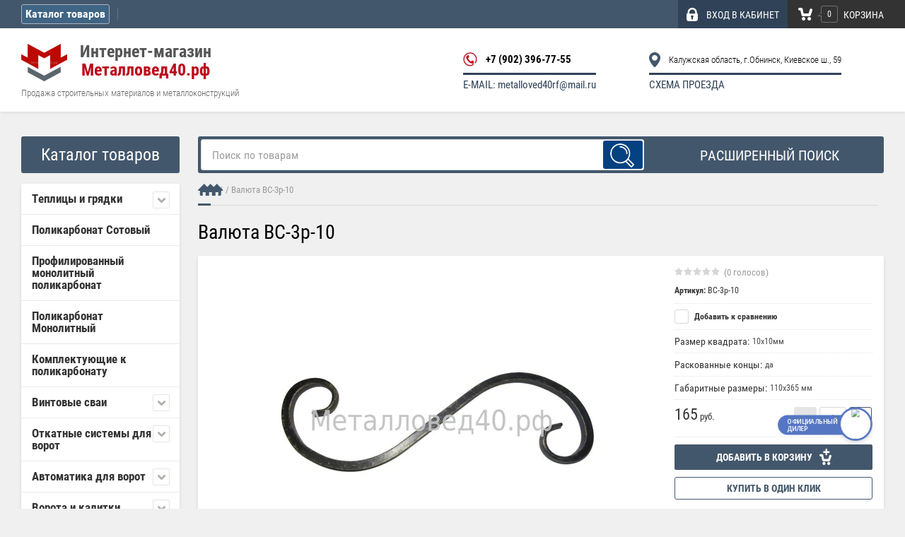

--- FILE ---
content_type: text/html; charset=utf-8
request_url: https://xn--40-6kcikdc0cag0a8b.xn--p1ai/shop/product/valyuta-vs-3r-10
body_size: 21592
content:

	<!doctype html><html lang="ru"><head><meta charset="utf-8"><meta name="robots" content="all"/><title>Купить Валюта ВС-3р-10 за 165 руб. в интернет-магазине Металловед40.рф</title><meta name="description" content="Валюта ВС-3р-10, габариты: 0 0 0 — купить сегодня c доставкой и гарантией по выгодной цене �. Достоинства и недостатки товара — Валюта ВС-3р-10 (артикул ВС-3р-10 ) в отзывах покупателей, обзорах, видео и обсуждениях. Наш адрес: г. Обнинск, Киевское шоссе 59., БЦ &quot;Северный&quot;, павильон М-3-2 ☎️ Звоните, если будут вопросы +7 (902) 396-77-55"><meta name="keywords" content="Валюта ВС-3р-10"><meta name="SKYPE_TOOLBAR" content="SKYPE_TOOLBAR_PARSER_COMPATIBLE"><meta name="viewport" content="width=device-width, initial-scale=1.0, maximum-scale=1.0, user-scalable=no"><meta name="format-detection" content="telephone=no"><meta http-equiv="x-rim-auto-match" content="none"><link rel="canonical" href="https://xn--40-6kcikdc0cag0a8b.xn--p1ai/shop/product/valyuta-vs-3r-10"/><link rel="stylesheet" href="/g/css/styles_articles_tpl.css"><script src="/g/libs/jquery/1.10.2/jquery.min.js"></script><meta name="yandex-verification" content="8c20865906010f23" />
<meta name="google-site-verification" content="s5BS6LaPpXz0elAvO0HoBZTtJRcVv3aD6etEtbIRpGk" />
<meta name="yandex-verification" content="1a5798ffb00290a3" />
<meta name="msvalidate.01" content="C903BE700B1DC67225B5E6803364C411" />

            <!-- 46b9544ffa2e5e73c3c971fe2ede35a5 -->
            <script src='/shared/s3/js/lang/ru.js'></script>
            <script src='/shared/s3/js/common.min.js'></script>
        <link rel='stylesheet' type='text/css' href='/shared/s3/css/calendar.css' /><link rel='stylesheet' type='text/css' href='/shared/highslide-4.1.13/highslide.min.css'/>
<script type='text/javascript' src='/shared/highslide-4.1.13/highslide-full.packed.js'></script>
<script type='text/javascript'>
hs.graphicsDir = '/shared/highslide-4.1.13/graphics/';
hs.outlineType = null;
hs.showCredits = false;
hs.lang={cssDirection:'ltr',loadingText:'Загрузка...',loadingTitle:'Кликните чтобы отменить',focusTitle:'Нажмите чтобы перенести вперёд',fullExpandTitle:'Увеличить',fullExpandText:'Полноэкранный',previousText:'Предыдущий',previousTitle:'Назад (стрелка влево)',nextText:'Далее',nextTitle:'Далее (стрелка вправо)',moveTitle:'Передвинуть',moveText:'Передвинуть',closeText:'Закрыть',closeTitle:'Закрыть (Esc)',resizeTitle:'Восстановить размер',playText:'Слайд-шоу',playTitle:'Слайд-шоу (пробел)',pauseText:'Пауза',pauseTitle:'Приостановить слайд-шоу (пробел)',number:'Изображение %1/%2',restoreTitle:'Нажмите чтобы посмотреть картинку, используйте мышь для перетаскивания. Используйте клавиши вперёд и назад'};</script>
<link rel="icon" href="/favicon.ico" type="image/x-icon">

<!--s3_require-->
<link rel="stylesheet" href="/g/basestyle/1.0.1/user/user.css" type="text/css"/>
<link rel="stylesheet" href="/g/basestyle/1.0.1/user/user.blue.css" type="text/css"/>
<script type="text/javascript" src="/g/basestyle/1.0.1/user/user.js" async></script>
<!--/s3_require-->

<!--s3_goal-->
<script src="/g/s3/goal/1.0.0/s3.goal.js"></script>
<script>new s3.Goal({map:[], goals: [], ecommerce:[{"ecommerce":{"detail":{"products":[{"id":"1852246861","name":"Валюта ВС-3р-10","price":165,"brand":null,"category":"Валюты"}]}}}]});</script>
<!--/s3_goal-->
			
		
		
		
			<link rel="stylesheet" type="text/css" href="/g/shop2v2/default/css/theme.less.css">		
			<script type="text/javascript" src="/g/printme.js"></script>
		<script type="text/javascript" src="/g/shop2v2/default/js/tpl.js"></script>
		<script type="text/javascript" src="/g/shop2v2/default/js/baron.min.js"></script>
		
			<script type="text/javascript" src="/g/shop2v2/default/js/shop2.2.js"></script>
		
	<script type="text/javascript">shop2.init({"productRefs": {"1446087261":{"razmer_903":{"18348461":["1852246861"]},"raskovannye":{"1":["1852246861"]},"gabaritnyj_razmer_mangala":{"110\u0445365":["1852246861"]}}},"apiHash": {"getPromoProducts":"9033c0e40cf9fa77f532b1a557ca3ade","getSearchMatches":"39b16427a1c1acbb2de702c1884e3ae3","getFolderCustomFields":"77430dd9bf5b716539e886ea724f06b7","getProductListItem":"11d3e277fd84143b3027b09ea72714df","cartAddItem":"ba39d89327804592bc6a9ef79df295d9","cartRemoveItem":"ae5f4b12b69131c780a1378d214f4186","cartUpdate":"9580065f77bbfa18d209a55cc30890a5","cartRemoveCoupon":"1720a4964077164198edc8b254fd2686","cartAddCoupon":"e17761ba02458cdf61b8067a6d1bf6cc","deliveryCalc":"70cba22619c598be912a962b125c45a2","printOrder":"52526a9d8d37686f88d6cf4bbb2b89e2","cancelOrder":"e262f9b8937bc39d80fbc1dbb1eb5ca4","cancelOrderNotify":"a63fb7c5891e9aba5346d6e43dd9acd0","repeatOrder":"c4bcf81ebfa7486cafb7ccdec51271ad","paymentMethods":"a8bc863ce31a9746fdbab8ddb8b10e9c","compare":"6c618a600e9bb7e08181b3bfed65e29c"},"hash": null,"verId": 1556080,"mode": "product","step": "","uri": "/shop","IMAGES_DIR": "/d/","my": {"list_picture_enlarge":true,"accessory":"\u0410\u043a\u0441\u0441\u0435\u0441\u0441\u0443\u0430\u0440\u044b","kit":"\u041d\u0430\u0431\u043e\u0440","recommend":"\u0420\u0435\u043a\u043e\u043c\u0435\u043d\u0434\u0443\u0435\u043c\u044b\u0435","similar":"\u041f\u043e\u0445\u043e\u0436\u0438\u0435","modification":"\u041c\u043e\u0434\u0438\u0444\u0438\u043a\u0430\u0446\u0438\u0438","unique_values":true,"list_in_select":true},"shop2_cart_order_payments": 3,"cf_margin_price_enabled": 0,"maps_yandex_key":"","maps_google_key":""});</script>
<style type="text/css">.product-item-thumb {width: 180px;}.product-item-thumb .product-image, .product-item-simple .product-image {height: 160px;width: 180px;}.product-item-thumb .product-amount .amount-title {width: 84px;}.product-item-thumb .product-price {width: 130px;}.shop2-product .product-side-l {width: 352px;}.shop2-product .product-image {height: 256px;width: 352px;}.shop2-product .product-thumbnails li {width: 107px;height: 107px;}</style>
<script src="/t/v2562/images/js/main.js"></script><script type="text/javascript" src="/g/s3/misc/form/1.0.0/s3.form.js"></script> <link rel="stylesheet" href="/t/v2562/images/theme7/styles.scss.css"><link rel="stylesheet" href="/t/v2562/images/css/additional.styles.scss.css"><link rel="stylesheet" href="/t/v2562/images/css/seo_addons_styles.scss.css"><!--[if lt IE 10]><script src="/g/libs/ie9-svg-gradient/0.0.1/ie9-svg-gradient.min.js"></script><script src="/g/libs/jquery-placeholder/2.0.7/jquery.placeholder.min.js"></script><script src="/g/libs/jquery-textshadow/0.0.1/jquery.textshadow.min.js"></script><script src="/g/s3/misc/ie/0.0.1/ie.js"></script><![endif]--><!--[if lt IE 9]><script src="/g/libs/html5shiv/html5.js"></script><![endif]--><link rel="stylesheet" href="/t/v2562/images/css/popover_styles.scss.css"><script src="/t/v2562/images/js/addons.lazy_load.js"></script></head><body  ><div class="site-wrapper"><div class="overlay-bg"></div><div class="top-line-wr"><div class="top-line-in"><div class="folder-top-wr"><div class="folder-link"><svg xmlns="https://www.w3.org/2000/svg" xmlns:xlink="https://www.w3.org/1999/xlink" preserveAspectRatio="xMidYMid" width="24" height="28" viewBox="0 0 24 28"><path d="M22.000,18.000 C22.000,18.000 2.000,18.000 2.000,18.000 C0.895,18.000 -0.000,17.105 -0.000,16.000 C-0.000,16.000 -0.000,16.000 -0.000,16.000 C-0.000,14.895 0.895,14.000 2.000,14.000 C2.000,14.000 22.000,14.000 22.000,14.000 C23.105,14.000 24.000,14.895 24.000,16.000 C24.000,16.000 24.000,16.000 24.000,16.000 C24.000,17.105 23.105,18.000 22.000,18.000 ZM22.000,11.000 C22.000,11.000 2.000,11.000 2.000,11.000 C0.895,11.000 -0.000,10.105 -0.000,9.000 C-0.000,9.000 -0.000,9.000 -0.000,9.000 C-0.000,7.895 0.895,7.000 2.000,7.000 C2.000,7.000 22.000,7.000 22.000,7.000 C23.105,7.000 24.000,7.895 24.000,9.000 C24.000,9.000 24.000,9.000 24.000,9.000 C24.000,10.105 23.105,11.000 22.000,11.000 ZM22.000,4.000 C22.000,4.000 2.000,4.000 2.000,4.000 C0.895,4.000 -0.000,3.105 -0.000,2.000 C-0.000,0.895 0.895,-0.000 2.000,-0.000 C2.000,-0.000 22.000,-0.000 22.000,-0.000 C23.105,-0.000 24.000,0.895 24.000,2.000 C24.000,3.105 23.105,4.000 22.000,4.000 Z" class="folder-icon"/></svg><span>Каталог товаров</span></div><div class="folder-top-block"><div class="menu-block-title">Каталог товаров<div class="close-btn"><svg xmlns="https://www.w3.org/2000/svg" xmlns:xlink="https://www.w3.org/1999/xlink" preserveAspectRatio="xMidYMid" width="10" height="10" viewBox="0 0 10 10" class="close-icon-wr"><path d="M7.090,4.968 C7.090,4.968 9.504,7.382 9.504,7.382 C10.090,7.968 10.090,8.918 9.504,9.504 C8.918,10.090 7.969,10.089 7.383,9.504 C7.383,9.504 4.969,7.090 4.969,7.090 C4.969,7.090 2.554,9.504 2.554,9.504 C1.969,10.090 1.019,10.090 0.433,9.504 C-0.153,8.918 -0.153,7.968 0.433,7.382 C0.433,7.382 2.847,4.968 2.847,4.968 C2.847,4.968 0.433,2.554 0.433,2.554 C-0.153,1.968 -0.153,1.018 0.433,0.433 C1.018,-0.153 1.969,-0.153 2.554,0.433 C2.554,0.433 4.968,2.847 4.968,2.847 C4.968,2.847 7.383,0.433 7.383,0.433 C7.969,-0.153 8.918,-0.153 9.504,0.433 C10.090,1.018 10.090,1.968 9.504,2.554 C9.504,2.554 7.090,4.968 7.090,4.968 Z" class="close-icon"/></svg></div></div></div></div><nav class="menu-top-wrap desctop-menu"><ul class="menu-top"><li><a href="/" >Главная</a></li><li><a href="/o-kompanii" >О компании</a></li><li><a href="/aktsii" >Акции</a></li><li><a href="/karta-sayta" >Карта сайта</a></li><li><a href="/oplata-i-dostavka" >Оплата и доставка</a></li><li><a href="/kontakty" >Контакты</a></li><li><a href="/faq" >FAQ</a></li><li><a href="/proizvodstvo" >Производство</a></li><li><a href="/sertifikaty" >Сертификаты</a></li><li><a href="/blog" >Блог</a></li></ul></nav><div class="search-block-wr"><div class="search-link"><svg xmlns="https://www.w3.org/2000/svg" xmlns:xlink="https://www.w3.org/1999/xlink" preserveAspectRatio="xMidYMid" width="17" height="18" viewBox="0 0 17 18"><path d="M16.383,17.351 C15.970,17.791 15.424,18.011 14.881,18.011 C14.336,18.011 13.793,17.791 13.378,17.351 C13.378,17.351 10.056,13.830 10.056,13.830 C9.112,14.341 8.045,14.632 6.914,14.632 C3.100,14.632 0.009,11.354 0.009,7.313 C0.009,3.270 3.100,-0.007 6.914,-0.007 C10.727,-0.007 13.818,3.270 13.818,7.313 C13.818,8.513 13.544,9.643 13.062,10.645 C13.062,10.645 16.383,14.165 16.383,14.165 C17.214,15.046 17.214,16.471 16.383,17.351 ZM6.914,11.254 C8.967,11.254 10.631,9.490 10.631,7.313 C10.631,5.136 8.967,3.371 6.914,3.371 C4.861,3.371 3.196,5.136 3.196,7.313 C3.196,9.490 4.861,11.254 6.914,11.254 Z" class="search-icon"/></svg></div><div class="search-block"><div class="search-block-title">Поиск<div class="close-btn"><svg xmlns="https://www.w3.org/2000/svg" xmlns:xlink="https://www.w3.org/1999/xlink" preserveAspectRatio="xMidYMid" width="10" height="10" viewBox="0 0 10 10" class="close-icon-wr"><path d="M7.090,4.968 C7.090,4.968 9.504,7.382 9.504,7.382 C10.090,7.968 10.090,8.918 9.504,9.504 C8.918,10.090 7.969,10.089 7.383,9.504 C7.383,9.504 4.969,7.090 4.969,7.090 C4.969,7.090 2.554,9.504 2.554,9.504 C1.969,10.090 1.019,10.090 0.433,9.504 C-0.153,8.918 -0.153,7.968 0.433,7.382 C0.433,7.382 2.847,4.968 2.847,4.968 C2.847,4.968 0.433,2.554 0.433,2.554 C-0.153,1.968 -0.153,1.018 0.433,0.433 C1.018,-0.153 1.969,-0.153 2.554,0.433 C2.554,0.433 4.968,2.847 4.968,2.847 C4.968,2.847 7.383,0.433 7.383,0.433 C7.969,-0.153 8.918,-0.153 9.504,0.433 C10.090,1.018 10.090,1.968 9.504,2.554 C9.504,2.554 7.090,4.968 7.090,4.968 Z" class="close-icon"/></svg></div></div><nav class="site-search-wr"><form action="/search" method="get"><input type="text" class="search-text" name="search" onBlur="this.value=this.value==''?'Поиск по товарам':this.value" onFocus="this.value=this.value=='Поиск по товарам'?'':this.value;" value="Поиск по товарам" /><input type="submit" class="search-but" value=""/><re-captcha data-captcha="recaptcha"
     data-name="captcha"
     data-sitekey="6LcOAacUAAAAAI2fjf6MiiAA8fkOjVmO6-kZYs8S"
     data-lang="ru"
     data-rsize="invisible"
     data-type="image"
     data-theme="light"></re-captcha></form></nav><!-- noindex -->    
    
<div class="search-online-store">
    <div class="block-title">Расширенный поиск</div>

    <div class="block-body">
        <form class="dropdown" action="/shop/search" enctype="multipart/form-data">
            <input type="hidden" name="sort_by" value="">
            
	        	
	                <div class="row search_price range_slider_wrapper">
	                        <div class="row-title">Цена (руб.):</div>
	                        <div class="price_range clear-self">
	                                <input name="s[price][min]" type="tel" size="5" class="small low" value="0" />
	                                <input name="s[price][max]" type="tel" size="5" class="small hight" data-max="40000" value="40000" />
	                        </div>
	                        <div class="input_range_slider"></div>
	                </div>
	
	        
                            <div class="field text">
                    <label class="field-title" for="s[name]">Название:</label><br>
                    <label class="input"><input type="text" name="s[name]" id="s[name]" value=""></label>
                </div>
            
                            <div class="field text">
                    <label class="field-title" for="s[article]">Артикул:</label><br>
                    <label class="input"><input type="text" name="s[article]" id="s[article" value=""></label>
                </div>
            
                            <div class="field text">
                    <label class="field-title" for="search_text">Текст:</label><br>
                    <label class="input"><input type="text" name="search_text" id="search_text"  value=""></label>
                </div>
                        
                            <div class="field select">
                    <span class="field-title">Выберите категорию:</span><br>
                    <select name="s[folder_id]" id="s[folder_id]" data-placeholder="Все">
                        <option value="">Все</option>
                                                                                                                                        <option value="29214461" >
                                     Теплицы и грядки
                                </option>
                                                                                                                <option value="35200461" >
                                    &raquo; Теплицы
                                </option>
                                                                                                                <option value="29231861" >
                                    &raquo; Комплектующие к теплицам
                                </option>
                                                                                                                <option value="55794307" >
                                    &raquo;&raquo; Усиление для теплицы
                                </option>
                                                                                                                <option value="55794507" >
                                    &raquo;&raquo; Наборы для подвязки растений
                                </option>
                                                                                                                <option value="55795707" >
                                    &raquo;&raquo; Стяжная лента
                                </option>
                                                                                                                <option value="55795907" >
                                    &raquo;&raquo; Форточки и Системы автопроветривания
                                </option>
                                                                                                                <option value="55922507" >
                                    &raquo;&raquo; Системы капельного полива
                                </option>
                                                                                                                <option value="29232661" >
                                    &raquo; Грядки
                                </option>
                                                                                                                <option value="108935102" >
                                    &raquo;&raquo; Грядки оцинкованные с полимерным покрытием
                                </option>
                                                                                                                <option value="93194102" >
                                    &raquo;&raquo; Комплект грядок в теплицу
                                </option>
                                                                                                                <option value="55375461" >
                                    &raquo; Парники
                                </option>
                                                                                                                <option value="29232861" >
                                     Поликарбонат Сотовый
                                </option>
                                                                                                                <option value="371640109" >
                                     Профилированный монолитный поликарбонат
                                </option>
                                                                                                                <option value="579398661" >
                                     Поликарбонат Монолитный
                                </option>
                                                                                                                <option value="36975861" >
                                     Комплектующие к поликарбонату
                                </option>
                                                                                                                <option value="702286841" >
                                     Винтовые сваи
                                </option>
                                                                                                                <option value="97583261" >
                                    &raquo; Сваи
                                </option>
                                                                                                                <option value="53104861" >
                                    &raquo; Оголовки
                                </option>
                                                                                                                <option value="18213261" >
                                     Откатные системы для ворот
                                </option>
                                                                                                                <option value="18220061" >
                                    &raquo; РОЛТЭК
                                </option>
                                                                                                                <option value="20064661" >
                                    &raquo;&raquo; Цены на комплекты откатных систем РОЛТЭК
                                </option>
                                                                                                                <option value="62772661" >
                                    &raquo;&raquo; Цены на комплектующие РОЛТЭК
                                </option>
                                                                                                                <option value="36146461" >
                                    &raquo; DOORHAN
                                </option>
                                                                                                                <option value="62460061" >
                                    &raquo;&raquo; Комплекты откатных систем DOORHAN
                                </option>
                                                                                                                <option value="62460261" >
                                    &raquo;&raquo; Комплектующие DOORHAN
                                </option>
                                                                                                                <option value="419041461" >
                                    &raquo; АЛЮТЕХ
                                </option>
                                                                                                                <option value="25469061" >
                                     Автоматика для ворот
                                </option>
                                                                                                                <option value="25469261" >
                                    &raquo; Автоматика для откатных ворот
                                </option>
                                                                                                                <option value="25469461" >
                                    &raquo; Автоматика для распашных ворот
                                </option>
                                                                                                                <option value="25793061" >
                                    &raquo; Дополнительные комплектующие
                                </option>
                                                                                                                <option value="5676651" >
                                    &raquo; Пульты
                                </option>
                                                                                                                <option value="5677451" >
                                    &raquo; Лампы
                                </option>
                                                                                                                <option value="5680251" >
                                    &raquo; Фотоэлементы
                                </option>
                                                                                                                <option value="22344261" >
                                     Ворота и калитки
                                </option>
                                                                                                                <option value="22344461" >
                                    &raquo; Ворота распашные
                                </option>
                                                                                                                <option value="22345061" >
                                    &raquo;&raquo; Садовые
                                </option>
                                                                                                                <option value="22344661" >
                                    &raquo; Ворота откатные
                                </option>
                                                                                                                <option value="310443905" >
                                    &raquo;&raquo; Цены на каркасы откатных ворот под проем от 3 до 4м с комплектующими РОЛТЭК
                                </option>
                                                                                                                <option value="310460105" >
                                    &raquo;&raquo; Готовые комплекты &quot;Сделай сам&quot; 6м
                                </option>
                                                                                                                <option value="22344861" >
                                    &raquo; Ворота секционные
                                </option>
                                                                                                                <option value="37727461" >
                                     Столбы заборные
                                </option>
                                                                                                                <option value="37727661" >
                                    &raquo; Столбы заборные профильные
                                </option>
                                                                                                                <option value="37727861" >
                                    &raquo; Столбы заборные круглые
                                </option>
                                                                                                                <option value="24137461" >
                                     Заглушки пластиковые
                                </option>
                                                                                                                <option value="54943061" >
                                    &raquo; Круглые
                                </option>
                                                                                                                <option value="54943461" >
                                    &raquo; Квадратные
                                </option>
                                                                                                                <option value="54943661" >
                                    &raquo; Прямоугольные
                                </option>
                                                                                                                <option value="30784261" >
                                     Металлопрокат
                                </option>
                                                                                                                <option value="30784661" >
                                    &raquo; Арматура
                                </option>
                                                                                                                <option value="30814461" >
                                    &raquo; Квадрат
                                </option>
                                                                                                                <option value="30891861" >
                                    &raquo; Круг
                                </option>
                                                                                                                <option value="30908461" >
                                    &raquo; Лист
                                </option>
                                                                                                                <option value="30908661" >
                                    &raquo; Полоса
                                </option>
                                                                                                                <option value="30921461" >
                                    &raquo; Труба профильная и Т - профиль
                                </option>
                                                                                                                <option value="30921661" >
                                    &raquo; Труба круглая
                                </option>
                                                                                                                <option value="30926461" >
                                    &raquo; Уголок
                                </option>
                                                                                                                <option value="30926661" >
                                    &raquo; Швеллер
                                </option>
                                                                                                                <option value="63381907" >
                                    &raquo; Балка
                                </option>
                                                                                                                <option value="94398661" >
                                     Мангалы
                                </option>
                                                                                                                <option value="129608461" >
                                     Навесы
                                </option>
                                                                                                                <option value="676703661" >
                                     Беседки
                                </option>
                                                                                                                <option value="461571461" >
                                     Ковка
                                </option>
                                                                                                                <option value="461571661" >
                                    &raquo; Валюты
                                </option>
                                                                                                                <option value="461571861" >
                                    &raquo; Бублики
                                </option>
                                                                                                                <option value="461572061" >
                                    &raquo; Балясины
                                </option>
                                                                                                                <option value="10264451" >
                                    &raquo; Труба витая
                                </option>
                                                                                                                <option value="12262651" >
                                    &raquo; Труба с мятыми гранями
                                </option>
                                                                                                                <option value="12375051" >
                                    &raquo; Завитушки
                                </option>
                                                                                                                <option value="12380251" >
                                    &raquo; Кольца
                                </option>
                                                                                                                <option value="12521651" >
                                    &raquo; Декоративные группы
                                </option>
                                                                                                                <option value="14348651" >
                                     Штакетник металлический
                                </option>
                                                                                                                <option value="6513851" >
                                     Профнастил
                                </option>
                                                                                                                <option value="30517061" >
                                     Крепеж
                                </option>
                                                                                                                <option value="62831507" >
                                     Доборные элементы к кровле
                                </option>
                                                                                                                <option value="267913300" >
                                     Душ летний для дачи
                                </option>
                                                                        </select>
                </div>

                <div id="shop2_search_custom_fields"></div>
            
                        <div id="shop2_search_global_fields">
                
				            </div>
                        
                            <div class="field select">
                    <span class="field-title">Производитель:</span><br>
                    <select name="s[vendor_id]" data-placeholder="Все">
                        <option value="">Все</option>          
                                                    <option value="9716461" >BFT (Италия)</option>
                                                    <option value="9716661" >Doorhan (Россия)</option>
                                                    <option value="40730261" >Faac (Италия)</option>
                                                    <option value="13079861" >Grandline (Россия)</option>
                                                    <option value="3649651" >HG (Китай)</option>
                                                    <option value="9716861" >Nice (Италия)</option>
                                                    <option value="23547909" >R-Tech</option>
                                                    <option value="11437661" >Sellex (Россия)</option>
                                                    <option value="9717061" >Stilmatic (Китай)</option>
                                                    <option value="10718861" >Агросфера (Россия)</option>
                                                    <option value="117372061" >Алютех (Россия)</option>
                                                    <option value="132411241" >ЗОВ (Беларусь)</option>
                                                    <option value="33860661" >Кинпласт (Россия)</option>
                                                    <option value="6771661" >РОЛТЭК (Россия)</option>
                                            </select>
                </div>
            
                            <div class="field select">
                    <span class="field-title">Новинка:</span><br>
                    <select name="s[new]" data-placeholder="Все">
                        <option value="">Все</option>
                        <option value="1">да</option>
                        <option value="0">нет</option>
                    </select>
                </div>
            
                            <div class="field select">
                    <span class="field-title">Спецпредложение:</span><br>
                    <select name="s[special]" data-placeholder="Все">
                        <option value="">Все</option>
                        <option value="1">да</option>
                        <option value="0">нет</option>
                    </select>
                </div>
            
                            <div class="field select">
                    <span class="field-title">Результатов на странице:</span>
                    <select name="s[products_per_page]">
                                                                                                        <option value="5">5</option>
                                                                                <option value="20">20</option>
                                                                                <option value="35">35</option>
                                                                                <option value="50">50</option>
                                                                                <option value="65">65</option>
                                                                                <option value="80">80</option>
                                                                                <option value="95">95</option>
                                            </select>
                </div>
            
            <div class="submit">
                <button type="submit" class="search-btn">Найти</button>
            </div>
        <re-captcha data-captcha="recaptcha"
     data-name="captcha"
     data-sitekey="6LcOAacUAAAAAI2fjf6MiiAA8fkOjVmO6-kZYs8S"
     data-lang="ru"
     data-rsize="invisible"
     data-type="image"
     data-theme="light"></re-captcha></form>
    </div>
</div><!-- Search Form --><!--/noindex --></div></div><div class="login-block-wr"><div class="login-link "><div class="login-ico-wr"><svg xmlns="https://www.w3.org/2000/svg" xmlns:xlink="https://www.w3.org/1999/xlink" preserveAspectRatio="xMidYMid" width="16" height="19" viewBox="0 0 16 19"><path d="M16.000,15.897 C16.000,17.620 14.553,19.017 12.771,19.017 C12.771,19.017 3.229,19.017 3.229,19.017 C1.448,19.017 -0.000,17.620 -0.000,15.897 C-0.000,15.897 -0.000,8.316 -0.000,8.316 C-0.000,8.316 1.569,8.316 1.569,8.316 C1.569,8.316 1.576,6.314 1.576,6.314 C1.576,2.832 4.511,-0.002 8.114,-0.002 C11.721,-0.002 14.655,2.832 14.655,6.314 C14.655,6.314 14.658,8.316 14.658,8.316 C14.658,8.316 16.000,8.316 16.000,8.316 C16.000,8.316 16.000,15.897 16.000,15.897 ZM6.924,13.924 C6.924,13.924 6.924,15.600 6.924,15.600 C6.924,16.173 7.405,16.638 8.002,16.638 C8.595,16.638 9.078,16.173 9.078,15.600 C9.078,15.600 9.078,13.924 9.078,13.924 C9.542,13.600 9.846,13.074 9.846,12.478 C9.846,11.493 9.019,10.694 8.002,10.694 C6.979,10.694 6.154,11.493 6.154,12.478 C6.154,13.074 6.457,13.600 6.924,13.924 ZM12.193,6.314 C12.193,4.142 10.364,2.375 8.114,2.375 C5.868,2.375 4.038,4.142 4.038,6.314 C4.038,6.314 4.031,8.316 4.031,8.316 C4.031,8.316 12.196,8.316 12.196,8.316 C12.196,8.316 12.193,6.314 12.193,6.314 Z" class="login-icon"/></svg></div><div class="login-block-title">ВХОД В КАБИНЕТ</div></div><div class="login-form">
	<div class="login-form-title">
		&nbsp;
	</div>
	<div class="block-body">
				<form method="post" action="/user">
			<input type="hidden" name="mode" value="login" />
			<div class="row">
				<label class="field text"><input type="text" name="login" id="login" tabindex="1" onBlur="this.value=this.value==''?'Логин':this.value" onFocus="this.value=this.value=='Логин'?'':this.value;" value="Логин" /></label>
			</div>
			<div class="row">
				<label class="field password"><input type="password" name="password" id="password" placeholder="Пароль" tabindex="2" value="" /></label>
			</div>
			<div class="login-form-btn-wr clear-self">
				<a href="/user/forgot_password" class="lost-password">Забыли пароль?</a>
				<button type="submit" class="signin-btn" tabindex="3">Войти</button>
			</div>
		<re-captcha data-captcha="recaptcha"
     data-name="captcha"
     data-sitekey="6LcOAacUAAAAAI2fjf6MiiAA8fkOjVmO6-kZYs8S"
     data-lang="ru"
     data-rsize="invisible"
     data-type="image"
     data-theme="light"></re-captcha></form>
		<a href="/user/register" class="register">Регистрация</a>
			<div class="close-btn">
		<svg xmlns="https://www.w3.org/2000/svg" xmlns:xlink="https://www.w3.org/1999/xlink" preserveAspectRatio="xMidYMid" width="10" height="10" viewBox="0 0 10 10" class="close-icon-wr">
		<path d="M7.090,4.968 C7.090,4.968 9.504,7.382 9.504,7.382 C10.090,7.968 10.090,8.918 9.504,9.504 C8.918,10.090 7.969,10.089 7.383,9.504 C7.383,9.504 4.969,7.090 4.969,7.090 C4.969,7.090 2.554,9.504 2.554,9.504 C1.969,10.090 1.019,10.090 0.433,9.504 C-0.153,8.918 -0.153,7.968 0.433,7.382 C0.433,7.382 2.847,4.968 2.847,4.968 C2.847,4.968 0.433,2.554 0.433,2.554 C-0.153,1.968 -0.153,1.018 0.433,0.433 C1.018,-0.153 1.969,-0.153 2.554,0.433 C2.554,0.433 4.968,2.847 4.968,2.847 C4.968,2.847 7.383,0.433 7.383,0.433 C7.969,-0.153 8.918,-0.153 9.504,0.433 C10.090,1.018 10.090,1.968 9.504,2.554 C9.504,2.554 7.090,4.968 7.090,4.968 Z" class="close-icon"/>
		</svg>
	</div>
	</div>
</div></div><div id="shop2-cart-preview" class="cart-wr cart-disabled">
	<a href="/shop/cart" class="cart-in">
		<span class="cart-ico-wr">
			<svg xmlns="https://www.w3.org/2000/svg" xmlns:xlink="https://www.w3.org/1999/xlink" preserveAspectRatio="xMidYMid" width="20" height="18" viewBox="0 0 20 18">
	          <path d="M19.952,3.707 C19.952,3.707 17.736,10.429 17.736,10.429 C17.507,10.965 17.255,11.380 16.822,11.623 C16.509,11.859 16.127,11.997 15.712,11.997 C15.712,11.997 6.518,11.997 6.518,11.997 C5.965,11.997 5.466,11.751 5.122,11.355 C5.103,11.339 5.086,11.317 5.071,11.298 C5.066,11.296 5.064,11.293 5.063,11.289 C4.874,11.071 4.732,10.809 4.653,10.508 C4.653,10.508 3.020,3.847 3.020,3.847 C3.020,3.847 1.890,3.847 1.890,3.847 C0.855,3.847 0.015,2.986 0.015,1.922 C0.015,0.855 0.855,-0.006 1.890,-0.006 C1.890,-0.006 4.390,-0.006 4.390,-0.006 C5.120,-0.006 5.749,0.421 6.059,1.045 C6.176,1.222 6.268,1.416 6.323,1.635 C6.323,1.635 7.497,7.993 7.497,7.993 C7.497,7.993 14.649,7.993 14.649,7.993 C14.649,7.993 16.330,2.709 16.330,2.709 C16.598,1.679 17.626,1.068 18.627,1.345 C19.628,1.619 20.220,2.678 19.952,3.707 ZM7.531,13.000 C8.912,13.000 10.031,14.119 10.031,15.500 C10.031,16.881 8.912,18.000 7.531,18.000 C6.150,18.000 5.031,16.881 5.031,15.500 C5.031,14.119 6.150,13.000 7.531,13.000 ZM15.531,13.000 C16.912,13.000 18.031,14.119 18.031,15.500 C18.031,16.881 16.912,18.000 15.531,18.000 C14.150,18.000 13.031,16.881 13.031,15.500 C13.031,14.119 14.150,13.000 15.531,13.000 Z" class="cart-icon"/>
	        </svg>
		</span>
		<div class="cart-total-amount">0</div>
		<div class="cart-title">Корзина</div>
			</a>
	<div class="cart-block-appear">
		<div class="cart-block-title">Корзина 
			<div class="close-btn">
				<svg xmlns="https://www.w3.org/2000/svg" xmlns:xlink="https://www.w3.org/1999/xlink" preserveAspectRatio="xMidYMid" width="10" height="10" viewBox="0 0 10 10" class="close-icon-wr">
				<path d="M7.090,4.968 C7.090,4.968 9.504,7.382 9.504,7.382 C10.090,7.968 10.090,8.918 9.504,9.504 C8.918,10.090 7.969,10.089 7.383,9.504 C7.383,9.504 4.969,7.090 4.969,7.090 C4.969,7.090 2.554,9.504 2.554,9.504 C1.969,10.090 1.019,10.090 0.433,9.504 C-0.153,8.918 -0.153,7.968 0.433,7.382 C0.433,7.382 2.847,4.968 2.847,4.968 C2.847,4.968 0.433,2.554 0.433,2.554 C-0.153,1.968 -0.153,1.018 0.433,0.433 C1.018,-0.153 1.969,-0.153 2.554,0.433 C2.554,0.433 4.968,2.847 4.968,2.847 C4.968,2.847 7.383,0.433 7.383,0.433 C7.969,-0.153 8.918,-0.153 9.504,0.433 C10.090,1.018 10.090,1.968 9.504,2.554 C9.504,2.554 7.090,4.968 7.090,4.968 Z" class="close-icon"/>
				</svg>
			</div>
		</div>
		<div class="cart-total-amount">0 шт.</div>
		<div class="cart-total-sum">0 <span>руб.</span></div>
		<a href="/shop/cart" class="cart-btn">Оформить заказ</a>
	</div>
</div><span class="cart-click-btn"></span></div></div><header role="banner" class="site-header"><div class="site-header-in clear-self"><div class="company-block"><div class="comapany-name-wr"><div class="comapany-name-box"><div class="site-logo"><a href="https://xn--40-6kcikdc0cag0a8b.xn--p1ai"><img src="/thumb/2/wQBLNd8ftrOyzYCdok_uVA/65r/d/logo_0.png" alt="Логотип компании"></a></div><div class="comapany-name"><a href="https://xn--40-6kcikdc0cag0a8b.xn--p1ai">Интернет-магазин <span>Металловед40.рф</span></a></div></div><div class="company-activity">Продажа строительных материалов и металлоконструкций</div></div></div><div class="top-contacts-wr"><div class="top-phone"><div class="top-phone-box"><div class="phone-ico"><img alt="phone" src="/t/images/tel2.png" style="width: 20px;" ></div><div class="top-phone__inner"><div><a href="tel:+7 (902) 396-77-55">+7 (902) 396-77-55</a></div></div></div><div class="header-email"><a href="mailto:metalloved40rf@mail.ru">E-MAIL: metalloved40rf@mail.ru</a></div></div><div class="top-address"><div class="top-address-box"><div class="top-address-ico"><svg xmlns="https://www.w3.org/2000/svg" xmlns:xlink="https://www.w3.org/1999/xlink" preserveAspectRatio="xMidYMid" width="16" height="21" viewBox="0 0 16 21"><path d="M16.014,7.871 C16.014,13.604 9.238,20.343 8.950,20.628 C8.689,20.884 8.348,21.010 8.006,21.010 C7.662,21.010 7.321,20.884 7.062,20.628 C6.774,20.343 -0.004,13.604 -0.004,7.871 C-0.004,3.525 3.589,-0.011 8.006,-0.011 C12.422,-0.011 16.014,3.525 16.014,7.871 ZM8.006,11.812 C10.217,11.812 12.008,10.049 12.008,7.871 C12.008,5.696 10.217,3.930 8.006,3.930 C5.793,3.930 4.002,5.696 4.002,7.871 C4.002,10.049 5.793,11.812 8.006,11.812 Z" class="address-icon"/></svg></div><div class="top-address__inner">Калужская область, г.Обнинск, Киевское ш., 59</div></div><div class="header-driving-directions"><a href="/kontakty">СХЕМА ПРОЕЗДА</a></div></div></div></div></header> <!-- .site-header --><div class="content-top-line--wrap"><div class="content-top-line--left"><div class="folders-title">Каталог товаров</div></div><div class="content-top-line--right"></div></div><div class="site-container "><aside role="complementary" class="site-sidebar left" ><nav class="folders-block-wr"><ul class="folders-ul folders-left"><li><a href="/teplitsy-i-gryadki" >Теплицы и грядки</a><ul class="level-2"><li><a href="/teplitsy" >Теплицы</a></li><li><a href="/shop/folder/komplektuyushchiye-k-teplitsam" >Комплектующие к теплицам</a><ul class="level-3"><li><a href="/shop/folder/usilenie-dlya-teplicy" >Усиление для теплицы</a></li><li><a href="/shop/folder/nabory-dlya-podvyazki-rastenij" >Наборы для подвязки растений</a></li><li><a href="/shop/folder/styazhnaya-lenta" >Стяжная лента</a></li><li><a href="/shop/folder/sistemy-provetrivaniya" >Форточки и Системы автопроветривания</a></li><li><a href="/shop/folder/sistemy-kapelnogo-poliva" >Системы капельного полива</a></li></ul></li><li><a href="/shop/folder/gryadki" >Грядки</a><ul class="level-3"><li><a href="/shop/folder/gryadki-shirinoj-1m-i-0-65m" >Грядки оцинкованные с полимерным покрытием</a></li><li><a href="/shop/folder/komplekt-gryadok-v-teplicu" >Комплект грядок в теплицу</a></li></ul></li><li><a href="/shop/folder/parniki" >Парники</a></li></ul></li><li><a href="/shop/folder/polikarbonat" >Поликарбонат Сотовый</a></li><li><a href="/shop/folder/profilirovannyj-monolitnyj-polikarbonat" >Профилированный монолитный поликарбонат</a></li><li><a href="/shop/folder/polikarbonat-monolitnyy" >Поликарбонат Монолитный</a></li><li><a href="/shop/folder/dopolnitelnye-komplektuyushchiye-k-polikarbonaty" >Комплектующие к поликарбонату</a></li><li><a href="/shop/folder/vintovyye-svai" >Винтовые сваи</a><ul class="level-2"><li><a href="/shop/folder/svai" >Сваи</a></li><li><a href="/shop/folder/ogolovki" >Оголовки</a></li></ul></li><li><a href="/shop/folder/otkatnyye-sistemy" >Откатные системы для ворот</a><ul class="level-2"><li><a href="/shop/folder/roltek" >РОЛТЭК</a><ul class="level-3"><li><a href="/komplekty-otkatnykh-sistem-roltek" >Цены на комплекты откатных систем РОЛТЭК</a></li><li><a href="/komplektuyushchiye-roltek" >Цены на комплектующие РОЛТЭК</a></li></ul></li><li><a href="/shop/folder/doorhan" >DOORHAN</a><ul class="level-3"><li><a href="/komplekty-otkatnykh-sistem-doorhan" >Комплекты откатных систем DOORHAN</a></li><li><a href="/komplektuyushchiye-doorhan" >Комплектующие DOORHAN</a></li></ul></li><li><a href="/shop/folder/alyutekh" >АЛЮТЕХ</a></li></ul></li><li><a href="/shop/folder/avtomatika-dlya-vorot" >Автоматика для ворот</a><ul class="level-2"><li><a href="/shop/folder/avtomatika-dlya-otkatnykh-vorot" >Автоматика для откатных ворот</a></li><li><a href="/shop/folder/avtomatika-dlya-raspashnykh-vorot" >Автоматика для распашных ворот</a></li><li><a href="/shop/folder/dopolnitelnyye-komplektuyushchiye" >Дополнительные комплектующие</a></li><li><a href="/shop/folder/pulty" >Пульты</a></li><li><a href="/shop/folder/lampy" >Лампы</a></li><li><a href="/shop/folder/fotoelementy" >Фотоэлементы</a></li></ul></li><li><a href="/shop/folder/vorota-i-kalitki" >Ворота и калитки</a><ul class="level-2"><li><a href="/shop/folder/vorota-i-kalitki-raspashnyye" >Ворота распашные</a><ul class="level-3"><li><a href="/shop/folder/sadovyye" >Садовые</a></li></ul></li><li><a href="/shop/folder/vorota-otkatnyye" >Ворота откатные</a><ul class="level-3"><li><a href="/shop/folder/gotovye-karkasy-otkatnyh-vorot" >Цены на каркасы откатных ворот под проем от 3 до 4м с комплектующими РОЛТЭК</a></li><li><a href="/shop/folder/gotovye-komplekty-sdelaj-sam-6m" >Готовые комплекты &quot;Сделай сам&quot; 6м</a></li></ul></li><li><a href="/shop/folder/vorota-sektsionnyye" >Ворота секционные</a></li></ul></li><li><a href="/shop/folder/stolby-zabornyye" >Столбы заборные</a><ul class="level-2"><li><a href="/shop/folder/stolby-zabornyye-profilnyye" >Столбы заборные профильные</a></li><li><a href="/shop/folder/stolby-zabornyye-kruglyye" >Столбы заборные круглые</a></li></ul></li><li><a href="/shop/folder/zaglushki-plastikovyye" >Заглушки пластиковые</a><ul class="level-2"><li><a href="/shop/folder/kruglyye" >Круглые</a></li><li><a href="/shop/folder/kvadratnyye" >Квадратные</a></li><li><a href="/shop/folder/pryamougolnyye" >Прямоугольные</a></li></ul></li><li><a href="/shop/folder/metalloprokat" >Металлопрокат</a><ul class="level-2"><li><a href="/shop/folder/armatura" >Арматура</a></li><li><a href="/shop/folder/kvadrat" >Квадрат</a></li><li><a href="/shop/folder/krug" >Круг</a></li><li><a href="/shop/folder/list" >Лист</a></li><li><a href="/shop/folder/polosa" >Полоса</a></li><li><a href="/shop/folder/truba-profilnaya" >Труба профильная и Т - профиль</a></li><li><a href="/shop/folder/truba-kruglaya" >Труба круглая</a></li><li><a href="/shop/folder/ugolok" >Уголок</a></li><li><a href="/shop/folder/shveller" >Швеллер</a></li><li><a href="/shop/folder/balka" >Балка</a></li></ul></li><li><a href="/shop/folder/mangaly" >Мангалы</a></li><li><a href="/shop/folder/navesy" >Навесы</a></li><li><a href="/shop/folder/besedki" >Беседки</a></li><li class="opened"><a href="/shop/folder/kovka" >Ковка</a><ul class="level-2"><li class="opened active"><a href="/shop/folder/valyuty" >Валюты</a></li><li><a href="/shop/folder/bubliki" >Бублики</a></li><li><a href="/shop/folder/balyasiny" >Балясины</a></li><li><a href="/shop/folder/truba-vitaya" >Труба витая</a></li><li><a href="/shop/folder/truba-s-myatymi-granyami" >Труба с мятыми гранями</a></li><li><a href="/shop/folder/zavitushki" >Завитушки</a></li><li><a href="/shop/folder/kolca" >Кольца</a></li><li><a href="/shop/folder/dekorativnye-gruppy" >Декоративные группы</a></li></ul></li><li><a href="/shop/folder/shtaketnik-metallicheskij" >Штакетник металлический</a></li><li><a href="/shop/folder/profnastil" >Профнастил</a></li><li><a href="/shop/folder/krepezh" >Крепеж</a></li><li><a href="/shop/folder/metallicheskie-dobornye-elementy" >Доборные элементы к кровле</a></li><li><a href="/shop/folder/dush-letnij-dlya-dachi" >Душ летний для дачи</a></li></ul></nav><div class="edit-block-wr edit-block-dp"><div class="edit-block-title">Металловед40.рф</div><p style="text-align: center;"><span style="font-size:12pt;"><span style="font-family:&quot;Arial Black&quot;,&quot;Avant Garde&quot;;"><font color="#c0392b">Официальны</font></span></span><span style="font-size:12pt;"><span style="font-family:&quot;Arial Black&quot;,&quot;Avant Garde&quot;;"><font color="#c0392b">й партнер</font></span></span></p>

<p style="text-align: center;"><img alt="Ролтэк Металловед" src="/thumb/2/Gc1Z6cHJLmdhLpI8bqFKNQ/r/d/roltek_metalloved_0.png" style="border-width: 0px; float: left;" title="" /></p>

<p style="text-align: center;"><span style="font-size:12pt;"><span style="font-family:&quot;Arial Black&quot;,&quot;Avant Garde&quot;;"><font color="#c0392b">в Калужской области</font></span></span></p>

<p style="text-align: center;">&nbsp;</p></div><nav class="menu-left-wr"><ul class="menu-left"><li><a href="/napishite-nam" >Напишите нам</a></li><li><a href="/fotogalereya" >Фотогалерея</a></li></ul></nav></aside> <!-- .site-sidebar.left --><main role="main" class="site-main"><div class="site-main__inner" ><div class="path-wrapper" ><div itemscope="" itemtype="https://schema.org/BreadcrumbList" class="site-path-wrap"><span itemscope="" itemprop="itemListElement" itemtype="https://schema.org/ListItem"><a itemprop="item" href="/"><span itemprop="name">Главная</span><meta itemprop="position" content="1"></a></span> / <span itemscope="" itemprop="itemListElement" itemtype="https://schema.org/ListItem"><a itemprop="item" href="/shop/folder/kovka"><span itemprop="name">Ковка</span><meta itemprop="position" content="2"></a></span> / <span itemscope="" itemprop="itemListElement" itemtype="https://schema.org/ListItem"><a itemprop="item" href="/shop/folder/valyuty"><span itemprop="name">Валюты</span><meta itemprop="position" content="3"></a></span> / Валюта ВС-3р-10</div></div><h1>Валюта ВС-3р-10</h1><script type='text/javascript' src="/g/s3/misc/eventable/0.0.1/s3.eventable.js"></script><script type='text/javascript' src="/g/s3/misc/math/0.0.1/s3.math.js"></script><script type='text/javascript' src="/g/s3/menu/allin/0.0.2/s3.menu.allin.js"></script><link rel="stylesheet" href="/g/templates/shop2/2.25.2/css/photoswipe.css"><link rel="stylesheet" href="/g/templates/shop2/2.25.2/css/default_skin.css"><script src="/g/templates/shop2/2.25.2/js/photoswipe.min.js" charset="utf-8"></script><script src="/g/templates/shop2/2.25.2/js/photoswipe_ui_default.min.js" charset="utf-8"></script><script src="/g/templates/shop2/2.25.2/js/jquery.formstyler.min.js"></script><script src="/g/templates/shop2/2.25.2/js/nouislider.min.js"></script><script src="/g/templates/shop2/2.25.2/js/owl.carousel.min.js"></script><script src="/g/templates/shop2/2.25.2/js/jquery.bxslider.min.js"></script><script src="/g/templates/shop2/2.25.2/js/sly.min.js"></script><script src="/g/libs/jquery-slick/1.5.8/slick.min.js"></script><script src="/g/templates/shop2/2.25.2/js/jquery.responsivetabs.min.js"></script><script src="/g/s3/misc/includeform/0.0.3/s3.includeform.js"></script><script src="/g/templates/shop2/2.25.2/js/tap_file.js" charset="utf-8"></script><script src="/t/v2562/images/js/local_main.js" charset="utf-8"></script>
	
	
	
			
	
	
	<div class="shop2-cookies-disabled shop2-warning hide"></div>
	
	
	
		
							
			
							
			
							
			
		
					<div class="shop2-product-mode-wr">
	<form 
		method="post" 
		action="/shop?mode=cart&amp;action=add" 
		accept-charset="utf-8"
		class="product-shop2 clear-self">

		<input type="hidden" name="kind_id" value="1852246861"/>
		<input type="hidden" name="product_id" value="1446087261"/>
		<input type="hidden" name="meta" value='{&quot;razmer_903&quot;:&quot;18348461&quot;,&quot;raskovannye&quot;:&quot;1&quot;,&quot;gabaritnyj_razmer_mangala&quot;:&quot;110\u0445365&quot;}'/>
		
		<div class="product-l-side-wr">
			<div class="product-l-side">
                <div class="product-label">
                                                                            </div>
				<div class="product-image-slick slick-slider" >
										<div>
						<a href="/d/vs-3r.jpg">
							<img src="/thumb/2/Kd5ZVLyyjk_kIyVaGOfogw/652r435/d/vs-3r.jpg" alt="Валюта ВС-3р-10" title="Валюта ВС-3р-10" />
							</a>
					</div>
															<div>
						<a href="/d/vs-3r1.jpg">
						<img src="/thumb/2/P5MyGDgFswOUXDUXT-cW6w/652r435/d/vs-3r1.jpg" alt="" />
						</a>
					</div>
									</div>
								<div class="slick-slider-product slick-slider">
										<div>
					<img src="/thumb/2/S3acEOyK--qSsyJDTLItEQ/76r52/d/vs-3r.jpg" alt="" />
					</div>
															<div>
						<img src="/thumb/2/t1wKKUokpDDl8b7DELUPTA/76r52/d/vs-3r1.jpg" alt="" />
					</div>
									</div>
				
									<div class="yashare">
						<script type="text/javascript" src="http://yandex.st/share/share.js" charset="utf-8"></script>
						
						<style type="text/css">
							
						</style>
						
						<div class="yashare-auto-init" data-yashareL10n="ru" data-yashareType="small" data-yashareQuickServices="vkontakte,facebook,twitter,odnoklassniki,moimir,gplus"data-yashareTheme="counter"></div>
					</div>
							</div>
		</div>
		<div class="product-r-side">
			
			
	
	<div class="tpl-rating-block"><div class="tpl-stars"><div class="tpl-rating" style="width: 0%;"></div></div>(0 голосов)</div>

			<div itemscope itemtype="https://schema.org/Product">
			<meta itemprop="name" content="Валюта ВС-3р-10">
			<meta itemprop="image" content="https://xn--40-6kcikdc0cag0a8b.xn--p1ai/thumb/2/at6XgXucAoapDILP_jFclQ/180r160/d/vs-3r.jpg">
			<link itemprop="url" href="https://xn--40-6kcikdc0cag0a8b.xn--p1ai/shop/product/valyuta-vs-3r-10">
						<meta itemprop="description" content="Описание отсутствует">

			<div itemprop="offers" itemscope itemtype="https://schema.org/Offer">
				<meta itemprop="price" content="165">
				<meta itemprop="priceCurrency" content="RUB">
			</div>
							</div>
								
	
					
	
	
					<div class="shop2-product-article"><span>Артикул:</span> ВС-3р-10</div>
	
				
            
            
			<div class="details-product">

				<table class="shop2-product-options">
			<div class="product-compare">
			<label>
				<input type="checkbox" value="1852246861"/>
				Добавить к сравнению
			</label>
		</div>
		
<tr class="odd type-select"><th>Размер квадрата:</th><td>10х10мм</td></tr><tr class="even"><th>Раскованные концы:</th><td>да</td></tr><tr class="odd"><th>Габаритные размеры:</th><td>110х365 мм</td></tr></table>				<div class="shop2-clear-container"></div>
			</div>
							
				<div class="add-form">
					<div class="price-product">
							
								<div class="price-current ">
		<strong>165</strong> руб.			</div>

<script>
	document.addEventListener("DOMContentLoaded", () => {
	    // Находим все элементы с селектором .new-price-current strong
	    const priceElements = document.querySelectorAll('.new-price-current strong');
	
	    priceElements.forEach((element) => {
	        // Преобразуем текст в число, удаляя все пробелы
	        const rawPrice = parseInt(element.textContent.replace(/\s+/g, ''), 10);
	
	        // Проверяем, что это число
	        if (!isNaN(rawPrice)) {
	            // Форматируем число с пробелами как разделителями тысяч
	            element.textContent = rawPrice.toLocaleString('ru-RU').replace(/,/g, ' ');
	        }
	    });
	});

</script>
					</div>
					
					
	<div class="product-amount">
					<div class="shop2-product-amount">
				<button type="button" class="amount-minus">
					<svg xmlns="https://www.w3.org/2000/svg" xmlns:xlink="https://www.w3.org/1999/xlink" preserveAspectRatio="xMidYMid" width="11" height="11" viewBox="0 0 11 11">
						<path d="M1.500,-0.000 C1.500,-0.000 8.500,-0.000 8.500,-0.000 C9.328,-0.000 10.000,0.672 10.000,1.500 C10.000,2.328 9.328,3.000 8.500,3.000 C8.500,3.000 1.500,3.000 1.500,3.000 C0.672,3.000 -0.000,2.328 -0.000,1.500 C-0.000,0.672 0.672,-0.000 1.500,-0.000 Z" class="amount-plus-ico"/>
					</svg>
				</button>
				<input type="text" name="amount" maxlength="4" value="1" />
				<button type="button" class="amount-plus">
					<svg xmlns="https://www.w3.org/2000/svg" xmlns:xlink="https://www.w3.org/1999/xlink" preserveAspectRatio="xMidYMid" width="11" height="11" viewBox="0 0 11 11">
						<path d="M9.500,7.000 C9.500,7.000 7.000,7.000 7.000,7.000 C7.000,7.000 7.000,9.500 7.000,9.500 C7.000,10.328 6.328,11.000 5.500,11.000 C4.671,11.000 4.000,10.328 4.000,9.500 C4.000,9.500 4.000,7.000 4.000,7.000 C4.000,7.000 1.500,7.000 1.500,7.000 C0.671,7.000 -0.000,6.328 -0.000,5.500 C-0.000,4.672 0.671,4.000 1.500,4.000 C1.500,4.000 4.000,4.000 4.000,4.000 C4.000,4.000 4.000,1.500 4.000,1.500 C4.000,0.672 4.671,-0.000 5.500,-0.000 C6.328,-0.000 7.000,0.672 7.000,1.500 C7.000,1.500 7.000,4.000 7.000,4.000 C7.000,4.000 9.500,4.000 9.500,4.000 C10.328,4.000 11.000,4.672 11.000,5.500 C11.000,6.328 10.328,7.000 9.500,7.000 Z" class="amount-plus-ico"/>
					</svg>
				</button>
			</div>
			</div>

				</div>
				<div class="product-btn">
					
			<button class="shop-product-btn type-3 buy" type="submit">
			<span>Добавить в корзину				<div class="btn-shop-icon-wr">
				<svg xmlns="https://www.w3.org/2000/svg" xmlns:xlink="https://www.w3.org/1999/xlink" preserveAspectRatio="xMidYMid" width="17" height="24" viewBox="0 0 17 24">
					<path d="M16.932,10.825 C16.932,10.825 15.052,16.551 15.052,16.551 C14.858,17.007 14.643,17.360 14.276,17.568 C14.010,17.769 13.686,17.886 13.334,17.886 C13.334,17.886 5.532,17.886 5.532,17.886 C5.062,17.886 4.638,17.677 4.346,17.340 C4.331,17.326 4.316,17.307 4.303,17.291 C4.299,17.289 4.298,17.286 4.296,17.284 C4.137,17.098 4.015,16.874 3.948,16.618 C3.948,16.618 2.562,10.944 2.562,10.944 C2.562,10.944 1.603,10.944 1.603,10.944 C0.725,10.944 0.012,10.211 0.012,9.304 C0.012,8.395 0.725,7.662 1.603,7.662 C1.603,7.662 3.725,7.662 3.725,7.662 C4.345,7.662 4.879,8.026 5.141,8.557 C5.241,8.708 5.319,8.873 5.366,9.060 C5.366,9.060 6.362,14.475 6.362,14.475 C6.362,14.475 12.431,14.475 12.431,14.475 C12.431,14.475 13.858,9.974 13.858,9.974 C14.086,9.097 14.959,8.576 15.808,8.812 C16.657,9.046 17.160,9.948 16.932,10.825 ZM13.191,5.969 C13.191,5.969 11.062,5.969 11.062,5.969 C11.062,5.969 11.062,8.102 11.062,8.102 C11.062,8.805 10.492,9.375 9.789,9.375 C9.789,9.375 9.773,9.375 9.773,9.375 C9.070,9.375 8.500,8.805 8.500,8.102 C8.500,8.102 8.500,5.969 8.500,5.969 C8.500,5.969 6.403,5.969 6.403,5.969 C5.697,5.969 5.125,5.397 5.125,4.691 C5.125,4.691 5.125,4.684 5.125,4.684 C5.125,3.978 5.697,3.406 6.403,3.406 C6.403,3.406 8.500,3.406 8.500,3.406 C8.500,3.406 8.500,1.273 8.500,1.273 C8.500,0.570 9.070,-0.000 9.773,-0.000 C9.773,-0.000 9.789,-0.000 9.789,-0.000 C10.492,-0.000 11.062,0.570 11.062,1.273 C11.062,1.273 11.062,3.406 11.062,3.406 C11.062,3.406 13.191,3.406 13.191,3.406 C13.897,3.406 14.469,3.978 14.469,4.684 C14.469,4.684 14.469,4.691 14.469,4.691 C14.469,5.397 13.897,5.969 13.191,5.969 ZM6.390,18.750 C7.555,18.750 8.500,19.701 8.500,20.875 C8.500,22.049 7.555,23.000 6.390,23.000 C5.226,23.000 4.281,22.049 4.281,20.875 C4.281,19.701 5.226,18.750 6.390,18.750 ZM13.187,18.750 C14.361,18.750 15.312,19.701 15.312,20.875 C15.312,22.049 14.361,23.000 13.187,23.000 C12.014,23.000 11.062,22.049 11.062,20.875 C11.062,19.701 12.014,18.750 13.187,18.750 Z" class="btn-shop-icon"/></svg>
				</div>
			</span>
		</button>
	

<input type="hidden" value="Валюта ВС-3р-10" name="product_name" />
<input type="hidden" value="https://xn--40-6kcikdc0cag0a8b.xn--p1ai/shop/product/valyuta-vs-3r-10" name="product_link" />					
						                <div class="buy-one-click"><a class="shop2-btn"  href="/kupit-v-odin-klik">Купить в один клик</a></div>
	                				</div>
					</div>
	<re-captcha data-captcha="recaptcha"
     data-name="captcha"
     data-sitekey="6LcOAacUAAAAAI2fjf6MiiAA8fkOjVmO6-kZYs8S"
     data-lang="ru"
     data-rsize="invisible"
     data-type="image"
     data-theme="light"></re-captcha></form><!-- Product -->
		



	<div id="product_tabs" class="shop-product-data">
					<ul class="shop-product-tabs">
				<li class="active-tab"><a href="#shop2-tabs-1"><span>Параметры</span></a></li><li ><a href="#shop2-tabs-2"><span>Описание</span></a></li><li ><a href="#shop2-tabs-01"><span>Отзывы</span></a></li>
			</ul>

						<div class="shop-product-desc">
				
								<div class="desc-area active-area" id="shop2-tabs-1">
					<table class="shop2-product-params"><tr class="even"><th>Размер квадрата</th><td>10х10мм</td></tr><tr class="odd"><th>Раскованные концы</th><td>да</td></tr><tr class="even"><th>Габаритные размеры</th><td>110х365 мм</td></tr></table>
					<div class="shop2-clear-container"></div>
				</div>
				
								<div class="desc-area " id="shop2-tabs-2">
					<strong>Валюта (вензель)</strong> - элемент орнамента. Применяется при изготовлении ворот, решеток, панно и других изделий художественной ковки.
					<div class="shop2-clear-container"></div>
				</div>
								
								
				
				
				
								<div class="desc-area " id="shop2-tabs-01">
                    	
	
	
			    
		
			<div class="tpl-block-header">Оставьте отзыв</div>

			<div class="tpl-info">
				Заполните обязательные поля <span class="tpl-required">*</span>.
			</div>

			<form action="" method="post" class="tpl-form">
															<input type="hidden" name="comment_id" value="" />
														 

						<div class="tpl-field">
							<label class="tpl-title" for="d[1]">
								Имя:
																	<span class="tpl-required">*</span>
																							</label>
							
							<div class="tpl-value">
																	<input type="text" size="40" name="author_name" maxlength="" value ="" />
															</div>

							
						</div>
														 

						<div class="tpl-field">
							<label class="tpl-title" for="d[1]">
								E-mail:
																							</label>
							
							<div class="tpl-value">
																	<input type="text" size="40" name="author" maxlength="" value ="" />
															</div>

							
						</div>
														 

						<div class="tpl-field">
							<label class="tpl-title" for="d[1]">
								Комментарий:
																	<span class="tpl-required">*</span>
																							</label>
							
							<div class="tpl-value">
																	<textarea cols="55" rows="10" name="text"></textarea>
															</div>

							
						</div>
														 

						<div class="tpl-field">
							<label class="tpl-title" for="d[1]">
								Оценка:
																	<span class="tpl-required">*</span>
																							</label>
							
							<div class="tpl-value">
																	
																			<div class="tpl-stars">
											<span></span>
											<span></span>
											<span></span>
											<span></span>
											<span></span>
											<input name="rating" type="hidden" value="0" />
										</div>
									
															</div>

							
						</div>
									
				<div class="tpl-field">
					<input type="submit" class="tpl-button tpl-button-big" value="Отправить" />
				</div>

			<re-captcha data-captcha="recaptcha"
     data-name="captcha"
     data-sitekey="6LcOAacUAAAAAI2fjf6MiiAA8fkOjVmO6-kZYs8S"
     data-lang="ru"
     data-rsize="invisible"
     data-type="image"
     data-theme="light"></re-captcha></form>
		
	                    <div class="shop2-clear-container"></div>
                </div>
                			</div><!-- Product Desc -->
		
				<div class="shop2-clear-container"></div>
	</div>
	<p><a href="javascript:shop2.back()" class="shop2-btn shop2-btn-back">Назад</a></p>
</div>

	


	


	
	</div></main> <!-- .site-main --></div><footer role="contentinfo" class="site-footer"><div class="footer-in"><nav class="menu-bottom-wrap"><ul class="menu-bottom"><li><a href="/">Главная</a></li><li><a href="/o-kompanii">О компании</a></li><li><a href="/aktsii">Акции</a></li><li><a href="/karta-sayta">Карта сайта</a></li><li><a href="/oplata-i-dostavka">Оплата и доставка</a></li><li><a href="/kontakty">Контакты</a></li><li><a href="/faq">FAQ</a></li><li><a href="/proizvodstvo">Производство</a></li><li><a href="/sertifikaty">Сертификаты</a></li><li><a href="/blog">Блог</a></li></ul></nav><div class="gr-form-wrap2"><script type="text/javascript" src="/g/templates/solutions/all/form/gr-form.js"></script></div><div class="footer-left"><div class="company-footer"><a class="site-logo" href="https://xn--40-6kcikdc0cag0a8b.xn--p1ai"><img src=/thumb/2/tfmJ0TwwZnxUWnaYwo4GCA/56r56/d/logo_0.png alt="Логотип"></a><div class="site-name">Copyright © 2016 - 2026 </div></div><div class="bot-contacts-wr"><div class="bot-contacts-title">Контакты</div><div class="bot-contacts-box"><div class="bot-address-box"><div class="bot-address">Калужская область, г.Обнинск, Киевское ш., 59</div><div class="bot-driving-directions"><a href="/kontakty">Схема проезда</a></div></div><div class="bot-phone-box"><div class="bot-phone"><div><a href="tel:+7 (902) 396-77-55">+7 (902) 396-77-55</a></div></div><div class="bot-email"><a href="mailto:metalloved40rf@mail.ru">E-mail: metalloved40rf@mail.ru</a></div></div></div></div><a href="#" class="callback">Написать директору</a></div><div class="clear-self"></div><div class="footer-bot clear-self"><div class="site-counters"><!--LiveInternet counter--><script type="text/javascript">
document.write("<a href='//www.liveinternet.ru/click' "+
"target=_blank><img src='//counter.yadro.ru/hit?t52.7;r"+
escape(document.referrer)+((typeof(screen)=="undefined")?"":
";s"+screen.width+"*"+screen.height+"*"+(screen.colorDepth?
screen.colorDepth:screen.pixelDepth))+";u"+escape(document.URL)+
";h"+escape(document.title.substring(0,150))+";"+Math.random()+
"' alt='LiveInternet' title='LiveInternet: показано число просмотров и"+
" посетителей за 24 часа' "+
"border='0' width='88' height='31'><\/a>")
</script><!--/LiveInternet-->

<!-- Yandex.Metrika counter -->
<script type="text/javascript" >
   (function(m,e,t,r,i,k,a){m[i]=m[i]||function(){(m[i].a=m[i].a||[]).push(arguments)};
   m[i].l=1*new Date();
   for (var j = 0; j < document.scripts.length; j++) {if (document.scripts[j].src === r) { return; }}
   k=e.createElement(t),a=e.getElementsByTagName(t)[0],k.async=1,k.src=r,a.parentNode.insertBefore(k,a)})
   (window, document, "script", "https://mc.yandex.ru/metrika/tag.js", "ym");

   ym(52448575, "init", {
        clickmap:true,
        trackLinks:true,
        accurateTrackBounce:true,
        webvisor:true,
        ecommerce:"dataLayer"
   });
</script>
<noscript><div><img src="https://mc.yandex.ru/watch/52448575" style="position:absolute; left:-9999px;" alt="" /></div></noscript>
<!-- /Yandex.Metrika counter -->

<script type="text/javascript" src="//cp.onicon.ru/loader/5b07b2fab887ee0f2a8b456a.js"></script>
<!--__INFO2026-01-24 01:47:55INFO__-->
</div></div></div></footer> <!-- .site-footer --><div class="go_up"><svg xmlns="https://www.w3.org/2000/svg" xmlns:xlink="https://www.w3.org/1999/xlink" preserveAspectRatio="xMidYMid" width="11" height="7" viewBox="0 0 11 7" class="go_up_icon"><path d="M10.571,6.546 C10.009,7.111 9.099,7.111 8.537,6.546 C8.537,6.546 5.485,3.473 5.485,3.473 C5.485,3.473 2.433,6.546 2.433,6.546 C1.871,7.111 0.960,7.111 0.398,6.546 C-0.164,5.980 -0.164,5.063 0.398,4.497 C0.398,4.497 4.467,0.401 4.467,0.401 C5.029,-0.165 5.940,-0.165 6.502,0.401 C6.502,0.401 10.571,4.497 10.571,4.497 C11.133,5.063 11.133,5.980 10.571,6.546 Z" class="go-up-icon"/></svg></div></div><script src="/g/templates/shop2/2.25.2/js/flexfix.js"></script><script async id="jsB2bAdsInc" src="https://b2b-links.ru/tools/app.js"onload="adsIncB2b(17080)" charset="utf-8"></script><script src="/g/s3/shop2/fly/0.0.1/s3.shop2.fly.js"></script>
<script>
	$(function() {
	      $.s3Shop2Fly({button: '.shop-product-btn', image: '.product-image img'});
	});
</script>
<div class="buy-one-click-form-wrnew"><div class="buy-one-click-form-in"><span class="closeBtnForm"></span>        <div class="tpl-anketa" data-api-url="/-/x-api/v1/public/?method=form/postform&param[form_id]=87175709" data-api-type="form">
                	<div class="title">Написать директору</div>
                            <form method="post" action="/">
                <input type="hidden" name="params[placeholdered_fields]" value="" />
                <input type="hidden" name="form_id" value="87175709">
                <input type="hidden" name="tpl" value="db:form.minimal.tpl">
                	                	                    	                        <div class="tpl-field type-email field-required">
	                            	                                <div class="field-title">Ваш E-mail: <span class="field-required-mark">*</span></div>
	                            	                            	                            <div class="field-value">
	                                	                                	                                    <input type="text" 
		                                    size="30" 
		                                    maxlength="100" 
		                                    value="" 
		                                    name="d[0]" 
	                                    />
	                                	                                
	                                	                            </div>
	                        </div>
	                    	                	                    	                        <div class="tpl-field type-text">
	                            	                                <div class="field-title">Ваше имя:</div>
	                            	                            	                            <div class="field-value">
	                                	                                	                                    <input type="text" 
		                                    size="30" 
		                                    maxlength="100" 
		                                    value="" 
		                                    name="d[1]" 
	                                    />
	                                	                                
	                                	                            </div>
	                        </div>
	                    	                	                    	                        <div class="tpl-field type-text field-required">
	                            	                                <div class="field-title">Ваш телефон: <span class="field-required-mark">*</span></div>
	                            	                            	                            <div class="field-value">
	                                	                                	                                    <input type="text" 
		                                    size="30" 
		                                    maxlength="100" 
		                                    value="" 
		                                    name="d[2]" 
	                                    />
	                                	                                
	                                	                            </div>
	                        </div>
	                    	                	                    	                        <div class="tpl-field type-textarea">
	                            	                                <div class="field-title">Ваш комментарий:</div>
	                            	                            	                            <div class="field-value">
	                                	                                	                                    <textarea 
		                                    cols="50" 
		                                    rows="7" 
		                                    name="d[3]"></textarea>
	                                	                                
	                                	                            </div>
	                        </div>
	                    	                	                    	                        <div class="tpl-field type-upload">
	                            	                                <div class="field-title">Прикрепить файл:</div>
	                            	                            	                            <div class="field-value">
	                                	                                		                                		                                    		                                	<link type="text/css" rel="stylesheet" href="/shared/s3/swfupload/default.css" />
		                                    <script type="text/javascript" src="/shared/s3/plupload/plupload.all.pack.js"></script>
		                                		                                		                                			                                    <script type="text/javascript">
		                                        var JS_FORM_REQUIRED_FIELD = 'Заполните обязательные поля';
		                                        newSWFU(19, false, 1, "{\"upload_url\":\"\/-\/x-api\/v1\/public\/?method=uploader\/upload\",\"upload_token\":\"eyJhbGciOiJIUzI1NiIsInR5cCI6IkpXVCJ9.[base64].iN7ZqvS-Sb8gN6RBgwfTE5KQL340hoFzsQGVei0oWn4\"}", "", "7 MB", "*.*", "", "");
		                                    </script>
		                                    <div class="upload-progress" id="fsUploadProgress19"></div>
		                                    <div class="upload-button">
		                                    	<span id="spanButtonPlaceHolder19"></span>
		                                    	<span class="upload-count">не более: 1</span>		                                	</div>
		                                	<input type="hidden" name="d[4]" id="hidUploadField19" value="" />
		                                	                                	                                
	                                	                                	<div class="field-note">
	                                		Прикрепить файл
	                            		</div>
	                            		                            </div>
	                        </div>
	                    	                
        		        		
                
                <div class="tpl-field tpl-field-button">
                    <button type="submit" class="tpl-form-button">Отправить</button>
                </div>

            <re-captcha data-captcha="recaptcha"
     data-name="captcha"
     data-sitekey="6LcOAacUAAAAAI2fjf6MiiAA8fkOjVmO6-kZYs8S"
     data-lang="ru"
     data-rsize="invisible"
     data-type="image"
     data-theme="light"></re-captcha></form>
            
        	        	
            </div>
</div></div><div itemscope itemtype="http://schema.org/Organization" class="contacts_schema" style="display: none;"><span itemprop="name" class="company">Металловед40.рф</span><div itemprop="address" itemscope itemtype="http://schema.org/PostalAddress" class="address"><span itemprop="streetAddress" class="street">Киевское ш., 59</span><span itemprop="postalCode">249035</span><span itemprop="addressLocality">г.Обнинск</span></div><span itemprop="telephone">+7 (902) 396-77-55</span><span itemprop="telephone">+7 (953) 468-37-55</span><span itemprop="email">metalloved40rf@mail.ru</span></div><script src="/g/libs/jquery-inputmask/4.0.1/jquery.inputmask.js" charset="utf-8"></script><script src="/g/libs/jquery-mg-validator/js/validator.js"></script>
    <script type="text/javascript">
      $(document).emailPhoneValidator({
        type: ['phone'],
        selectorPhone: '#user_phone, .user_phone, input[data-validator="phone"]',
        isPopup: true,
        isMask: true,
        mask: '+7 (999) 999-99-99'
    });
    </script>
    <script type="text/javascript">
      $(document).click('.buy-one-click a.shop2-btn', function() {
        setTimeout(function(){
          $(document).emailPhoneValidator({
              type: ['phone'],
		        selectorPhone: 'input[data-validator="phone"]',
		        isPopup: true,
		        isMask: true,
		        mask: '+7 (999) 999-99-99'
          });
        });
      });
  </script>

<!-- assets.bottom -->
<!-- </noscript></script></style> -->
<script src="/my/s3/js/site.min.js?1769082895" ></script>
<script src="/my/s3/js/site/defender.min.js?1769082895" ></script>
<script src="https://cp.onicon.ru/loader/5b07b2fab887ee0f2a8b456a.js" data-auto async></script>
<script >/*<![CDATA[*/
var megacounter_key="f17e5390b63dd04b03a56c48dfc38e6d";
(function(d){
    var s = d.createElement("script");
    s.src = "//counter.megagroup.ru/loader.js?"+new Date().getTime();
    s.async = true;
    d.getElementsByTagName("head")[0].appendChild(s);
})(document);
/*]]>*/</script>
<script >/*<![CDATA[*/
$ite.start({"sid":1548106,"vid":1556080,"aid":1839189,"stid":4,"cp":21,"active":true,"domain":"xn--40-6kcikdc0cag0a8b.xn--p1ai","lang":"ru","trusted":false,"debug":false,"captcha":3,"onetap":[{"provider":"vkontakte","provider_id":"51947842","code_verifier":"UZjmYNTJNMN4hMkcTYiMjlm05D2MTWjEOkEFRNM2kdZ"}]});
/*]]>*/</script>
<!-- /assets.bottom -->
</body><!-- ID --></html>


--- FILE ---
content_type: text/css
request_url: https://xn--40-6kcikdc0cag0a8b.xn--p1ai/t/v2562/images/css/popover_styles.scss.css
body_size: 1402
content:
.buy-one-click-form-wrnew .buy-one-click-form-in .field-title {
  font-size: 14px;
  font-weight: 700;
}
.buy-one-click-form-wrnew {
  padding: 8px;
  position: fixed;
  top: 0;
  left: 0;
  bottom: 0;
  right: 0;
  background: rgba(0, 0, 0, 0.7);
  display: -moz-box;
  display: -webkit-box;
  display: -webkit-flex;
  display: -moz-flex;
  display: -ms-flexbox;
  display: flex;
  -webkit-box-pack: center;
  -ms-flex-pack: center;
  -webkit-justify-content: center;
  -moz-justify-content: center;
  justify-content: center;
  -webkit-box-align: center;
  -ms-flex-align: center;
  -webkit-align-items: center;
  -moz-align-items: center;
  align-items: center;
  opacity: 0;
  visibility: hidden;
  z-index: 10001;
  -webkit-transition: all 0.3s ease;
  -moz-transition: all 0.3s ease;
  -o-transition: all 0.3s ease;
  -ms-transition: all 0.3s ease;
  transition: all 0.3s ease;
}
.buy-one-click-form-wrnew.active {
  opacity: 1;
  visibility: visible;
}
.buy-one-click-form-wrnew .buy-one-click-form-in {
  -webkit-box-sizing: border-box;
  -moz-box-sizing: border-box;
  box-sizing: border-box;
  padding: 15px;
  position: relative;
  max-width: 100%;
  background-color: #fff;
  -webkit-border-radius: 3px;
  -moz-border-radius: 3px;
  -ms-border-radius: 3px;
  -o-border-radius: 3px;
  border-radius: 3px;
  -moz-box-shadow: 0 2px 5px rgba(0, 0, 0, 0.1);
  -webkit-box-shadow: 0 2px 5px rgba(0, 0, 0, 0.1);
  box-shadow: 0 2px 5px rgba(0, 0, 0, 0.1);
  max-height: 100%;
  overflow: auto;
}
.buy-one-click-form-wrnew .buy-one-click-form-in .closeBtnForm {
  display: block;
  position: absolute;
  top: 7px;
  right: 0;
  cursor: pointer;
  width: 42px;
  height: 42px;
  background: url("data:image/svg+xml,%3Csvg%20version%3D%221.1%22%20baseProfile%3D%22full%22%20xmlns%3D%22http%3A%2F%2Fwww.w3.org%2F2000%2Fsvg%22%20xmlns%3Axlink%3D%22http%3A%2F%2Fwww.w3.org%2F1999%2Fxlink%22%20xmlns%3Aev%3D%22http%3A%2F%2Fwww.w3.org%2F2001%2Fxml-events%22%20xml%3Aspace%3D%22preserve%22%20x%3D%220px%22%20y%3D%220px%22%20width%3D%2210px%22%20height%3D%2210px%22%20%20viewBox%3D%220%200%2010%2010%22%20preserveAspectRatio%3D%22none%22%20shape-rendering%3D%22geometricPrecision%22%3E%3Cpath%20fill%3D%22%23666666%22%20d%3D%22M9.504%2C2.554%20C9.504%2C2.554%207.090%2C4.968%207.090%2C4.968%20C7.090%2C4.968%209.504%2C7.382%209.504%2C7.382%20C10.090%2C7.968%2010.089%2C8.918%209.504%2C9.504%20C8.918%2C10.090%207.968%2C10.090%207.383%2C9.504%20C7.383%2C9.504%204.968%2C7.090%204.968%2C7.090%20C4.968%2C7.090%202.554%2C9.504%202.554%2C9.504%20C1.968%2C10.090%201.019%2C10.090%200.433%2C9.504%20C-0.153%2C8.918%20-0.153%2C7.968%200.433%2C7.383%20C0.433%2C7.383%202.847%2C4.968%202.847%2C4.968%20C2.847%2C4.968%200.433%2C2.554%200.433%2C2.554%20C-0.153%2C1.968%20-0.153%2C1.019%200.433%2C0.433%20C1.019%2C-0.153%201.968%2C-0.153%202.554%2C0.433%20C2.554%2C0.433%204.968%2C2.847%204.968%2C2.847%20C4.968%2C2.847%207.383%2C0.433%207.383%2C0.433%20C7.968%2C-0.153%208.918%2C-0.153%209.504%2C0.433%20C10.090%2C1.019%2010.090%2C1.968%209.504%2C2.554%20Z%22%20fill-rule%3D%22evenodd%22%2F%3E%3C%2Fsvg%3E") 50% 50% no-repeat;
}
.buy-one-click-form-wrnew .buy-one-click-form-in .title {
  display: block;
  margin: 0 0 20px;
  color: #000;
  font-family: Arial, Helvetica, sans-serif;
  font-weight: normal;
  font-style: normal;
  font-size: 26px;
}
.buy-one-click-form-wrnew .buy-one-click-form-in .tpl-field {
  margin: 0 0 15px;
}
.buy-one-click-form-wrnew .buy-one-click-form-in .tpl-field.tpl-field-button {
  margin: 0;
}
.buy-one-click-form-wrnew .buy-one-click-form-in .field-title {
  margin: 0 0 5px;
}
.buy-one-click-form-wrnew .buy-one-click-form-in .tpl-form-button {
  height: 32px;
  padding: 0 8px;
}
.buy-one-click-form-wrnew .buy-one-click-form-in input[type="text"], .buy-one-click-form-wrnew .buy-one-click-form-in input[type="password"], .buy-one-click-form-wrnew .buy-one-click-form-in input[type="tel"] {
  width: 100%;
}
.buy-one-click-form-wrnew .buy-one-click-form-in input[type="text"].error, .buy-one-click-form-wrnew .buy-one-click-form-in input[type="password"].error, .buy-one-click-form-wrnew .buy-one-click-form-in input[type="tel"].error {
  border-color: red;
}
.buy-one-click-form-wrnew .gr-form {
  font-size: 14px;
  font-weight: bold;
}
.shop2-pagelist li.page-num.active-num a {
  color: #fff !important;
}
.shop2-pagelist {
  margin: 0;
}
.pagelistWr {
  display: flex;
  align-items: center;
  justify-content: center;
}
.lazy-pagelist-btn {
  display: inline-block;
  background: #43576c;
  color: #fff;
  padding: 12px 35px 12px 24px;
  border-radius: 3px;
  cursor: pointer;
  margin-right: 20px;
  font-size: 15px;
  font-weight: 700;
  position: relative;
}
.lazy-pagelist-btn:before {
  content: "+";
  position: absolute;
  display: inline-block;
  font-size: 18px;
  font-weight: 700;
  color: #fff;
  right: 20px;
  top: 10px;
}


--- FILE ---
content_type: text/javascript
request_url: https://counter.megagroup.ru/f17e5390b63dd04b03a56c48dfc38e6d.js?r=&s=1280*720*24&u=https%3A%2F%2Fxn--40-6kcikdc0cag0a8b.xn--p1ai%2Fshop%2Fproduct%2Fvalyuta-vs-3r-10&t=%D0%9A%D1%83%D0%BF%D0%B8%D1%82%D1%8C%20%D0%92%D0%B0%D0%BB%D1%8E%D1%82%D0%B0%20%D0%92%D0%A1-3%D1%80-10%20%D0%B7%D0%B0%20165%20%D1%80%D1%83%D0%B1.%20%D0%B2%20%D0%B8%D0%BD%D1%82%D0%B5%D1%80%D0%BD%D0%B5%D1%82-%D0%BC%D0%B0%D0%B3%D0%B0%D0%B7%D0%B8%D0%BD%D0%B5%20%D0%9C%D0%B5%D1%82%D0%B0%D0%BB%D0%BB%D0%BE%D0%B2%D0%B5%D0%B440.%D1%80%D1%84&fv=0,0&en=1&rld=0&fr=0&callback=_sntnl1769238618425&1769238618425
body_size: 87
content:
//:1
_sntnl1769238618425({date:"Sat, 24 Jan 2026 07:10:18 GMT", res:"1"})